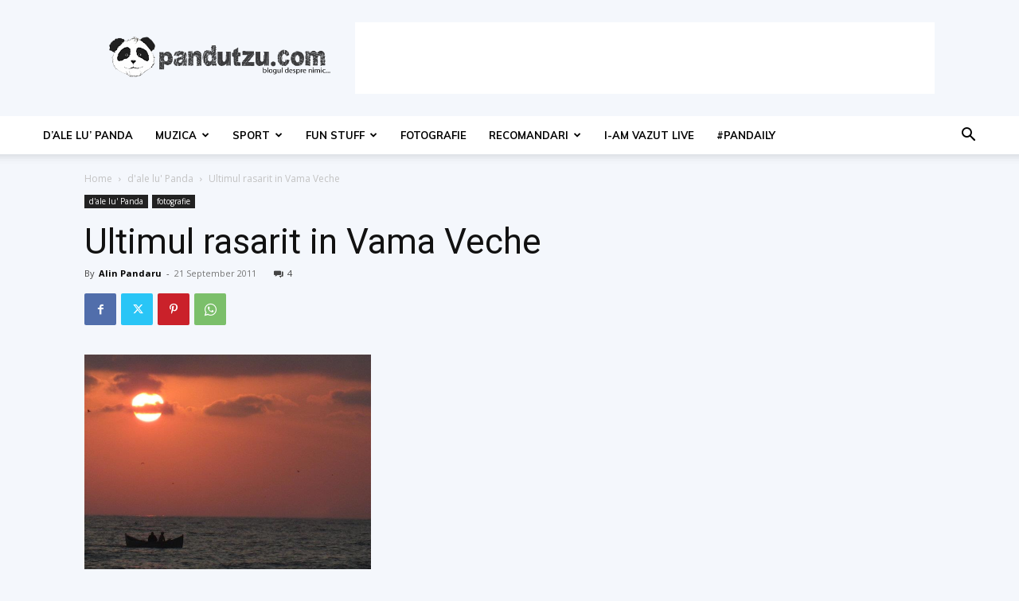

--- FILE ---
content_type: text/html; charset=utf-8
request_url: https://www.google.com/recaptcha/api2/aframe
body_size: 267
content:
<!DOCTYPE HTML><html><head><meta http-equiv="content-type" content="text/html; charset=UTF-8"></head><body><script nonce="Hc_4dJQW4r-HJItovKQzIw">/** Anti-fraud and anti-abuse applications only. See google.com/recaptcha */ try{var clients={'sodar':'https://pagead2.googlesyndication.com/pagead/sodar?'};window.addEventListener("message",function(a){try{if(a.source===window.parent){var b=JSON.parse(a.data);var c=clients[b['id']];if(c){var d=document.createElement('img');d.src=c+b['params']+'&rc='+(localStorage.getItem("rc::a")?sessionStorage.getItem("rc::b"):"");window.document.body.appendChild(d);sessionStorage.setItem("rc::e",parseInt(sessionStorage.getItem("rc::e")||0)+1);localStorage.setItem("rc::h",'1768835650616');}}}catch(b){}});window.parent.postMessage("_grecaptcha_ready", "*");}catch(b){}</script></body></html>